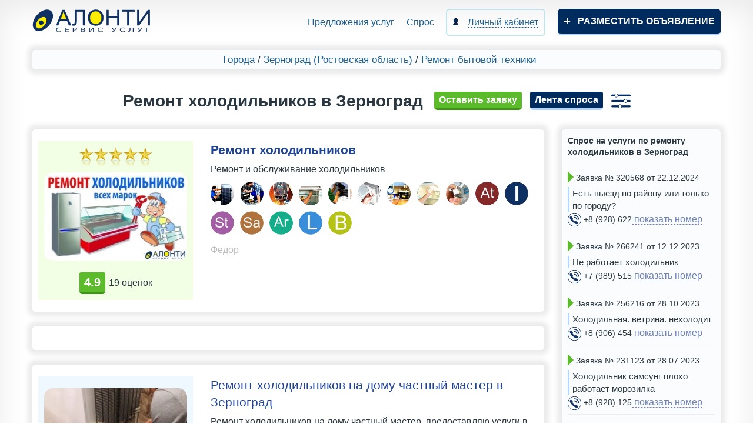

--- FILE ---
content_type: text/html; charset=UTF-8
request_url: https://alonti.ru/zernograd/remont/holodilniki/
body_size: 8458
content:
<!DOCTYPE html>
<html class="no-js">

<head>
  <meta charset="utf-8">
  <meta http-equiv="X-UA-Compatible" content="IE=edge,chrome=1">
  <link type="image/x-icon" rel="shortcut icon" href="/favicon.ico">
  <link type="image/png" sizes="16x16" rel="icon" href="/favicon-16x16.png">
  <link type="image/png" sizes="32x32" rel="icon" href="/favicon-32x32.png">
  <link type="image/png" sizes="96x96" rel="icon" href="/favicon-96x96.png">
  <link type="image/png" sizes="120x120" rel="icon" href="/favicon-120x120.png"> 

    <script type="text/javascript" src="/assets/d2a588bb/jquery.js"></script>
<title>Ремонт холодильников в Зерноград на дому, вызов мастера по ремонту холодильников - объявления на АЛОНТИ</title>
  <meta name="description" content="Ремонт холодильников в Зерноград на дому, вызов мастера по ремонту холодильников Атлант Самсунг Бирюса Индезит Стинол, ремонт морозильных камер - объявления с фото на АЛОНТИ">
  <meta name="keywords" content="ремонт холодильников в Зерноград">

  <meta name="viewport" content="width=device-width, initial-scale=1, maximum-scale=3, user-scalable=yes">
  <link rel="stylesheet" href="/site/css/bootstrap.min.css">
  <link rel="stylesheet" href="/site/css/main.css?ver=20">
  <link rel="stylesheet" href="/site/css/media.css?ver=20">

  
  <!-- <script src="https://api-maps.yandex.ru/2.1/?apikey=e56a7a01-3d32-4f74-bf18-b45224a891af&lang=ru_RU" type="text/javascript"></script> -->

      
	<script>window.yaContextCb=window.yaContextCb||[]</script>
	<script src="https://yandex.ru/ads/system/context.js" async></script>
  
</head>

<body>
  <header class="wrap clearfix">
    <div class="head-info clearfix">
      <a href="/" title="На главную" class="logo fl-l">
        <img src="/site/img/logo.png" alt="Alonti" style="width: 203px;height: 40px;">
      </a>
      <button class="mob-menu-btn visible-xs"><span></span></button>
      <div class="nav bar">
        <a href="/cities/" title="Предложения услуг" >
          Предложения услуг
        </a>

        <a href="/cities/vse-zakazy/" >
          Спрос
        </a>

        <a href="/cabinet/" title="" class="reg">

          <span>
            Личный кабинет
          </span>
        </a>
        <a href="/addad/" title="Разместить новое объявление" class="add">Разместить объявление</a>
      </div>
    </div>

    

      

    
  </header>
  <div id="main" class="wrap clearfix">
    
<div class="bread-crumbs">
	<a href="/cities/" title="Выбор города">Города</a> /
	<a href="/zernograd/">
		Зерноград		(Ростовская область)	</a> /
	<a href="/zernograd/remont/">
		Ремонт бытовой техники	</a>
	</div>
<div style="text-align: center; margin-bottom: 10px;">
  <h1 class="ad_h1">
    Ремонт холодильников в Зерноград  </h1>


    <a title="Оставить заявку в разделе Ремонт холодильников в Зерноград" href="#leave_order" style="display:inline-block;color:white;" class="new fancybox">
      Оставить заявку
    </a>

    
<div id="leave_order" class="new_modal" data-success-text="Спасибо! После проверки модератором, Ваша заявка будет опубликована и доступна для исполнителей. Обращаем Ваше внимание на то, что владельцы сайта сами не оказывают каких-либо услуг, сервис «АЛОНТИ» – это доска объявлений для заказчиков и исполнителей.">
  <h2 style="margin-bottom: 2px;">Оставить заявку</h2>
  <form action="" onsubmit="zh_sendOrder(this);return false;" method="post">
    <input type="hidden" name="order_type" value="other" />

    
        <input type="hidden" name="page" value="general" />
    
    
    
          <input type="hidden" name="region_name" value="Ростовская область" />
    
          <input type="hidden" name="section_id" value="1043" />
    
          <input type="hidden" name="category_id" value="1416" />
    
    <input type="hidden" name="city_id" value="777" />
    <table style="width: 100%;">
            <tr>
        <td style="padding: 0;">В разделе</td>
        <td>
          <div style="margin-bottom:15px;">Ремонт холодильников в Зерноград</div>
        </td>
      </tr>
                  <tr>
        <td style="padding: 0;"><span class="starr"></span>Ваше имя</td>
        <td>
          <input type="text" required name="name" />
          <div class="errorMessage order_name" style="display:block"></div>
        </td>
      </tr>
      <tr>
        <td style="padding: 0;"><span class="starr"></span>Телефон</td>
        <td>
          <input type="text" maxlength="50" required class="mask_phone" name="phone" />
          <div class="errorMessage order_phone" style="display:block"></div>
        </td>
      </tr>
      <tr>
        <td style="padding: 0;"><span class="starr"></span>Текст заявки</td>
        <td>
          <textarea style="height: 100px;margin: 0;" required name="text"></textarea>
          <div class="errorMessage order_text" style="display:block"></div>
        </td>
      </tr>
          </table>
    <fieldset style="font-size: 13px;margin-bottom: 20px;">
      <label>
        <input type="checkbox" name="agreement" style="width: 18px; height: 18px;vertical-align: middle;" value="1">
			Я даю согласие на обработку моих персональных данных в соответствии с 
			<a style="color: inherit;text-decoration: underline;" href="/info/politika_konfidentsialnosti/" target="_blank">политикой конфиденциальности</a> и принимаю условия 
			<a style="color: inherit;text-decoration: underline;" href="/info/polzovatelskoe_soglashenie/" target="_blank">пользовательского соглашения</a>. Также я даю согласие на то, что передаваемая мною информация в виде заявки (спроса), включая контактные данные, может быть опубликована в 
			<a style="text-decoration: underline;" href="/cities/vse-zakazy/" target="_blank">ленте заявок</a> для общего доступа.
        <div class="errorMessage order_agreement" style="display:block"></div>
      </label>
    </fieldset>
    <div class="text-center"><button id="btn-popup-order" type="submit" class="new">Отправить</button></div>
  </form>
</div>


<script>
var zh_sendOrder = (function () {

  var reguestWasSent = false;

  function zh_sendOrder (obj)
  {
    if ( reguestWasSent )
      return;

    $(".text-center").html ('<img src="/site/img/progress.gif">');
    reguestWasSent = true;

    var data = $(obj).serialize();

    $.ajax({
      type: "POST",
      url: '/ajax/sendOrder/',
      data: data,
      dataType: 'json',
      success: function(MyJSON)
      {
        $(".text-center").html ('<button id="btn-popup-order" type="submit" class="new">Отправить</button>');
        reguestWasSent = false;

        if ( MyJSON.success ) {

          $("#"+ obj.parentNode.id).html('<div style="text-align:center;font-weight:bold;font-size:18px;">'+ $("#"+ obj.parentNode.id).data("successText") +'</div>');

        } else {
          $("#"+ obj.parentNode.id +" .order_captcha").html('');
          $("#"+ obj.parentNode.id +" .order_text").html('');
          $("#"+ obj.parentNode.id +" .order_phone").html('');
          $("#"+ obj.parentNode.id +" .order_name").html('');
          $("#"+ obj.parentNode.id +" .order_agreement").html('');

          for (var key in MyJSON.errors)
          {
            $("#"+ obj.parentNode.id +" .order_"+ key).html( MyJSON.errors[key][0] );
          }
        }
      }
    });
  }

  return zh_sendOrder;
})();

</script>
  

  <a title="Перейти на ленту спроса" href="/cities/vse-zakazy/" class="blue_btn" style="display: inline-block;padding: 3px 8px;text-transform: none;color: white;margin-left: 10px;">
    Лента спроса
  </a>

      <a href="subcategories/" style="cursor: pointer;margin-left: 10px;">
      <img title="Подразделы" src="/site/img/icons/parameters.png">
    </a>
  
  </div>

<div class="row">
  <div class="col-md-9">
          



  <div class="advest" style="font-size: 16px;">
    <div class="row">
      <div class="previewContainer col-lg-4" style="text-align: center;">
        <div style="padding: 10px;background: #f2ffe5">
                      <div>
              <div title="Рейтинг объявления: 5 звезд" 
           style="display: inline-block;vertical-align: middle;cursor: default;"><img src="/site/img/star.png"><img src="/site/img/star.png"><img src="/site/img/star.png"><img src="/site/img/star.png"><img src="/site/img/star.png"></div>            </div>

            
                      
          <a href="remont-kholodilnikov-id165421/" class="photoPreview fancybox">
      <img loading="lazy" src="/uploads/user/thumbnails/1416/fghhbmdvuugd.jpg" height="150"  alt="" title="Ремонт холодильников">
    </a>
          

  <div style="margin-top: 10px;">
    <span style="display: inline-block;">
      
        <div style="display: flex;align-items: center;">
          <div class="new" style="margin: 0 6px 0 0;font-size: 20px;background: #5bbb2b;border-color: #3f9315;" title="Среднее значение по оценкам и отзывам">
            4.9          </div>
          <div style="font-size: 16px;text-align: left;">
                                      <div>
                19                оценок              </div>
                      </div>
        </div>

            </span>
  </div>
        </div>
      </div>

      <div class="contentPosition col-lg-8" style="font-size: 16px;">
        <div class="clearfix item-header">
                    <h3>
            <a style="display: inline; font-weight: bold;" href="remont-kholodilnikov-id165421/">
              Ремонт холодильников            </a>
          </h3>
        </div>

        
        <span class="text-razdel">
                      Ремонт и обслуживание холодильников                  </span>

        
<div>
      <div style="margin-top: 10px;display: inline-block;">
    <img src="/uploads/icons/podrazdely/remont-kholodilnikov-na-domu.jpg" title="Ремонт холодильников на дому" style="margin-right: 6px;width: 40px;height: 40px;border-radius: 50%;" />
  </div>
    <div style="margin-top: 10px;display: inline-block;">
    <img src="/uploads/icons/podrazdely/srochniy-remont-kholodilnikov.jpg" title="Срочный ремонт холодильников" style="margin-right: 6px;width: 40px;height: 40px;border-radius: 50%;" />
  </div>
    <div style="margin-top: 10px;display: inline-block;">
    <img src="/uploads/icons/podrazdely/zapravka-kholodilnika-freonom.jpg" title="Заправка холодильника фреоном" style="margin-right: 6px;width: 40px;height: 40px;border-radius: 50%;" />
  </div>
    <div style="margin-top: 10px;display: inline-block;">
    <img src="/uploads/icons/podrazdely/diagnostika-kholodilnikov.jpg" title="Диагностика холодильников" style="margin-right: 6px;width: 40px;height: 40px;border-radius: 50%;" />
  </div>
    <div style="margin-top: 10px;display: inline-block;">
    <img src="/uploads/icons/podrazdely/remont-morozilnoy-kamery.jpg" title="Ремонт морозильной камеры" style="margin-right: 6px;width: 40px;height: 40px;border-radius: 50%;" />
  </div>
    <div style="margin-top: 10px;display: inline-block;">
    <img src="/uploads/icons/podrazdely/zamena-uplotnitelya-kholodilnika.jpg" title="Замена уплотнителя холодильника" style="margin-right: 6px;width: 40px;height: 40px;border-radius: 50%;" />
  </div>
    <div style="margin-top: 10px;display: inline-block;">
    <img src="/uploads/icons/podrazdely/remont-kompressora-kholodilnika.jpg" title="Ремонт компрессора холодильника" style="margin-right: 6px;width: 40px;height: 40px;border-radius: 50%;" />
  </div>
    <div style="margin-top: 10px;display: inline-block;">
    <img src="/uploads/icons/podrazdely/zamena-lampochki-kholodilnika.jpg" title="Замена лампочки холодильника" style="margin-right: 6px;width: 40px;height: 40px;border-radius: 50%;" />
  </div>
    <div style="margin-top: 10px;display: inline-block;">
    <img src="/uploads/icons/podrazdely/zamena-termostata-kholodilnika.jpg" title="Замена термостата холодильника" style="margin-right: 6px;width: 40px;height: 40px;border-radius: 50%;" />
  </div>
    <div style="margin-top: 10px;display: inline-block;">
    <img src="/uploads/icons/podrazdely/atlant-86.jpg" title="Ремонт холодильников Atlant (Атлант)" style="margin-right: 6px;width: 40px;height: 40px;border-radius: 50%;" />
  </div>
    <div style="margin-top: 10px;display: inline-block;">
    <img src="/uploads/icons/podrazdely/indesit-87.jpg" title="Ремонт холодильников Indesit (Индезит)" style="margin-right: 6px;width: 40px;height: 40px;border-radius: 50%;" />
  </div>
    <div style="margin-top: 10px;display: inline-block;">
    <img src="/uploads/icons/podrazdely/stinol-88.jpg" title="Ремонт холодильников Stinol (Стинол)" style="margin-right: 6px;width: 40px;height: 40px;border-radius: 50%;" />
  </div>
    <div style="margin-top: 10px;display: inline-block;">
    <img src="/uploads/icons/podrazdely/samsung-89.jpg" title="Ремонт холодильников Samsung (Самсунг)" style="margin-right: 6px;width: 40px;height: 40px;border-radius: 50%;" />
  </div>
    <div style="margin-top: 10px;display: inline-block;">
    <img src="/uploads/icons/podrazdely/ariston-90.jpg" title="Ремонт холодильников Ariston (Аристон)" style="margin-right: 6px;width: 40px;height: 40px;border-radius: 50%;" />
  </div>
    <div style="margin-top: 10px;display: inline-block;">
    <img src="/uploads/icons/podrazdely/liebherr-91.jpg" title="Ремонт холодильников Liebherr (Либхер)" style="margin-right: 6px;width: 40px;height: 40px;border-radius: 50%;" />
  </div>
    <div style="margin-top: 10px;display: inline-block;">
    <img src="/uploads/icons/podrazdely/bosch-92.jpg" title="Ремонт холодильников Bosch (Бош)" style="margin-right: 6px;width: 40px;height: 40px;border-radius: 50%;" />
  </div>
    </div>

                  <div style="color: #BCBCBC;display:block;margin:15px 0 10px 0;">
                                        Федор                      </div>
        
              </div>
    </div>
  </div>


	<div class="advest">

<div id="yandex_rtb_R-A-1963799-5"></div>
<script>window.yaContextCb.push(()=>{
  Ya.Context.AdvManager.render({
    renderTo: 'yandex_rtb_R-A-1963799-5',
    blockId: 'R-A-1963799-5'
  })
})</script>

	</div>


  <div class="advest" style="">
    <div class="row">
      <div class="previewContainer col-lg-4" style="text-align: center;">
        <div style="padding: 10px;background: #f0f8ff">
          
          <a href="remont-holodilnikov-na-domu-chastniy-master/" class="photoPreview fancybox">
      <img loading="lazy" src="/uploads/templates/thumbnails/2019/3c3a39ffc218ba472e4115a196f22987.jpg" height="155"  alt="" title="Ремонт холодильников на дому частный мастер в Зерноград">
    </a>
                  </div>
      </div>

      <div class="contentPosition col-lg-8" style="font-size: 16px;">
        <div class="clearfix item-header">
                    <h3>
            <a style="display: inline; font-weight: bold;font-weight: normal;" href="remont-holodilnikov-na-domu-chastniy-master/">
              Ремонт холодильников на дому частный мастер в Зерноград            </a>
          </h3>
        </div>

        
        <span class="text-razdel">
                      Ремонт холодильников на дому частный мастер, предоставляю услуги в Зерноград по самым низким ценам, только честное и профессиональное выполнение.                   </span>

        

                  <div style="color: #BCBCBC;display:block;margin:15px 0 10px 0;">
                          Андрей                      </div>
        
              </div>
    </div>
  </div>




  <div class="advest" style="">
    <div class="row">
      <div class="previewContainer col-lg-4" style="text-align: center;">
        <div style="padding: 10px;background: #fffee0">
          
          <a href="master-po-remontu-holodilnikov-s-vyezdom/" class="photoPreview fancybox">
      <img loading="lazy" src="/uploads/templates/thumbnails/2019/6b358deef2947baa510c1fd5165a8723.jpg" height="132"  alt="" title="Мастер по ремонту холодильников в Зерноград с выездом">
    </a>
                  </div>
      </div>

      <div class="contentPosition col-lg-8" style="font-size: 16px;">
        <div class="clearfix item-header">
                    <h3>
            <a style="display: inline; font-weight: bold;font-weight: normal;" href="master-po-remontu-holodilnikov-s-vyezdom/">
              Мастер по ремонту холодильников в Зерноград с выездом            </a>
          </h3>
        </div>

        
        <span class="text-razdel">
                      Услуги мастер по ремонту холодильников с выездом в Зерноград по самым низким ценам, работаю быстро, качественно и честно, звоните в любое время.                   </span>

        

                  <div style="color: #BCBCBC;display:block;margin:15px 0 10px 0;">
                          Кирилл                      </div>
        
              </div>
    </div>
  </div>



	<div class="advest">

<div id="yandex_rtb_R-A-1963799-6"></div>
<script>window.yaContextCb.push(()=>{
  Ya.Context.AdvManager.render({
    renderTo: 'yandex_rtb_R-A-1963799-6',
    blockId: 'R-A-1963799-6'
  })
})</script>

	</div>

  <div class="advest" style="">
    <div class="row">
      <div class="previewContainer col-lg-4" style="text-align: center;">
        <div style="padding: 10px;background: #fff6f0">
          
          <a href="kachestvenniy-remont-kholodilnikov/" class="photoPreview fancybox">
      <img loading="lazy" src="/uploads/templates/thumbnails/2020/3391.jpg" height="165"  alt="" title="Качественный ремонт холодильников в Зерноград">
    </a>
                  </div>
      </div>

      <div class="contentPosition col-lg-8" style="font-size: 16px;">
        <div class="clearfix item-header">
                    <h3>
            <a style="display: inline; font-weight: bold;font-weight: normal;" href="kachestvenniy-remont-kholodilnikov/">
              Качественный ремонт холодильников в Зерноград            </a>
          </h3>
        </div>

        
        <span class="text-razdel">
                      Осуществляю качественный ремонт холодильников в Зерноград, морозильных камер, витрин, индивидуальный подход к каждому клиенту, консультация и предварительная сумма ремонта по телефону, обязательная гарантия, дорожу каждым клиентам, звоните буду рад помочь вам.                  </span>

        

                  <div style="color: #BCBCBC;display:block;margin:15px 0 10px 0;">
                          Руслан                      </div>
        
              </div>
    </div>
  </div>




  <div class="advest" style="">
    <div class="row">
      <div class="previewContainer col-lg-4" style="text-align: center;">
        <div style="padding: 10px;background: #eafff9">
          
          <a href="remont-holodilnikov-na-domu/" class="photoPreview fancybox">
      <img loading="lazy" src="/uploads/templates/thumbnails/2019/030e29d701d2e91a3597a3f1401f5178.jpg" height="133"  alt="" title="Ремонт холодильников на дому в Зерноград">
    </a>
                  </div>
      </div>

      <div class="contentPosition col-lg-8" style="font-size: 16px;">
        <div class="clearfix item-header">
                    <h3>
            <a style="display: inline; font-weight: bold;font-weight: normal;" href="remont-holodilnikov-na-domu/">
              Ремонт холодильников на дому в Зерноград            </a>
          </h3>
        </div>

        
        <span class="text-razdel">
                      Предоставляю услуги по ремонту холодильников на дому в Зерноград, морозильных камер, имею большой опыт работы, работаю с любыми брендами.                   </span>

        

                  <div style="color: #BCBCBC;display:block;margin:15px 0 10px 0;">
                          Василий                      </div>
        
              </div>
    </div>
  </div>




  <div class="advest" style="">
    <div class="row">
      <div class="previewContainer col-lg-4" style="text-align: center;">
        <div style="padding: 10px;background: #f7f4ff">
          
          <a href="professionalniy-remont-kholodilnikov/" class="photoPreview fancybox">
      <img loading="lazy" src="/uploads/templates/thumbnails/2020/3393.jpg" height="171"  alt="" title="Профессиональный ремонт холодильников в Зерноград">
    </a>
                  </div>
      </div>

      <div class="contentPosition col-lg-8" style="font-size: 16px;">
        <div class="clearfix item-header">
                    <h3>
            <a style="display: inline; font-weight: bold;font-weight: normal;" href="professionalniy-remont-kholodilnikov/">
              Профессиональный ремонт холодильников в Зерноград            </a>
          </h3>
        </div>

        
        <span class="text-razdel">
                      Профессиональный ремонт холодильников в Зерноград, импортного и отечественного производства, у вас на дому, чиним холодильники и морозильные камеры с любыми неисправностями, даже если другие мастера отказываются вам помочь, или говорят что ваш холодильник не подлежит ремонту, 25 лет стаж, современное оборудование.                  </span>

        

                  <div style="color: #BCBCBC;display:block;margin:15px 0 10px 0;">
                          Дмитрий                      </div>
        
              </div>
    </div>
  </div>
      </div>
  <div class="col-md-3">
          <div class="ads_right-side">
        <div class="ads_right_side_title">
          Спрос на услуги по ремонту холодильников в Зерноград        </div>

        <div class="hider-orders" data-count="6">
                      <div class="ads_right_side_order">
              <p><span class="strelka"></span>
  Заявка &#8470; 320568      от 22.12.2024  </p>
<p class="text-zakaz">
  Есть выезд по району или только по городу? </p>
<p>
  <img style="float: none;width: auto;height: auto;margin: 0;" src="/site/img/feedback-call-icon.png" alt="Телефон">

  +8 (928) 622<span onclick="showPhoneNumber(this, 320568, 'default'); yaCounter52554637.reachGoal('kontakt')" style="color: #6e82b9;border-bottom: dashed 1px #6e82b9;font-size: 16px;cursor: pointer;"> показать номер</span><script src="/site/js/showPhoneNumber.js"></script>
  <a href="#leave_complaint" id="complaint320568" style="display: none;" class="complaint fancybox" onclick="addOrderId(320568)">Пожаловаться</a>
</p>



  <script src="/site/js/showPhoneNumber.js"></script>

  <div id="leave_complaint" class="new_modal">
  <div id="leave_complaint_is_ok"></div>
  <form id="leave_complaint_form" action="" onsubmit="zh_sendComplaint(this);return false;" method="post">
    <h2 style="margin-bottom: 2px;">Отправка жалобы</h2>

    <input type="hidden" name="ad_name" value="" />
    <input type="hidden" name="ad_url" value="/zernograd/remont/holodilniki/" />
    <input type="hidden" name="ad_id" value="" />
    <input type="hidden" name="page" value="zakazy" />

          <label style="display:block;margin-top:10px;">
        <input type="radio" name="type" value="no_answer" onchange="showComplaintTextField('none')" /> Не дозвониться
      </label>
      <label style="display:block;margin-top:10px;">
        <input type="radio" name="type" value="wrong_phone" onchange="showComplaintTextField('none')" /> Ошибочный телефон
      </label>
      <label style="display:block;margin-top:10px;">
        <input type="radio" name="type" value="outdated_ad" onchange="showComplaintTextField('none')" /> Неактуальное объявление
      </label>
      <label style="display:block;margin-top:10px;">
        <input type="radio" name="type" value="other_reason" onchange="showComplaintTextField('block')" /> Другая причина
      </label>
    
    <div style="margin:15px 0;display:none;" id="text">
      <textarea style="height:100px;width:100%;" placeholder="Максимальная длина текста 300 символов" name="text"></textarea>
      <br>
      <div class="errorMessage" id="complaint_text" style="display:inline-block;margin-top:10px;"></div>
    </div>

    <div class="text-center"><button type="submit" class="new">Отправить</button></div>
  </form>
</div>


<div style="display:none;">
  <script>
    function showComplaintTextField(display) {
      $('#text').css({
        display: display
      })

      if (display === 'block') $('#text textarea').attr('required', true)
      else $('#text textarea').removeAttr('required')
    }

    function addOrderId(id) {
      $("#leave_complaint [name='ad_name']").val("Заявка № " + id);
      $("#leave_complaint [name='ad_id']").val(id);

      $("#leave_complaint #leave_complaint_form").css("display", "block");
      $("#leave_complaint #leave_complaint_is_ok").css("display", "none");
    }

    function zh_sendComplaint(obj) {
      var data = $(obj).serialize();

      $.ajax({
        type: "POST",
        url: '/ajax/sendComplaint/',
        data: data,
        dataType: 'json',
        success: function(MyJSON) {
          if (MyJSON.success) {
            $("#leave_complaint #leave_complaint_is_ok").css("display", "block").html('<div style="text-align:center;font-weight:bold;font-size:18px;">Спасибо! Ваша жалоба отправлена администрации сайта.<br>Мы постараемся обработать её в ближайшее время.</div>');

            $("#leave_complaint #leave_complaint_form").css("display", "none");

          } else {
            for (var key in MyJSON.errors) {
              $("#complaint_" + key).html(MyJSON.errors[key][0]);
            }
          }
        }
      });
    }
  </script>
</div>
            </div>
                      <div class="ads_right_side_order">
              <p><span class="strelka"></span>
  Заявка &#8470; 266241      от 12.12.2023  </p>
<p class="text-zakaz">
  Не работает холодильник</p>
<p>
  <img style="float: none;width: auto;height: auto;margin: 0;" src="/site/img/feedback-call-icon.png" alt="Телефон">

  +7 (989) 515<span onclick="showPhoneNumber(this, 266241, 'default'); yaCounter52554637.reachGoal('kontakt')" style="color: #6e82b9;border-bottom: dashed 1px #6e82b9;font-size: 16px;cursor: pointer;"> показать номер</span>
  <a href="#leave_complaint" id="complaint266241" style="display: none;" class="complaint fancybox" onclick="addOrderId(266241)">Пожаловаться</a>
</p>


            </div>
                      <div class="ads_right_side_order">
              <p><span class="strelka"></span>
  Заявка &#8470; 256216      от 28.10.2023  </p>
<p class="text-zakaz">
  Холодильная. ветрина. нехолодит</p>
<p>
  <img style="float: none;width: auto;height: auto;margin: 0;" src="/site/img/feedback-call-icon.png" alt="Телефон">

  +8 (906) 454<span onclick="showPhoneNumber(this, 256216, 'default'); yaCounter52554637.reachGoal('kontakt')" style="color: #6e82b9;border-bottom: dashed 1px #6e82b9;font-size: 16px;cursor: pointer;"> показать номер</span>
  <a href="#leave_complaint" id="complaint256216" style="display: none;" class="complaint fancybox" onclick="addOrderId(256216)">Пожаловаться</a>
</p>


            </div>
                      <div class="ads_right_side_order">
              <p><span class="strelka"></span>
  Заявка &#8470; 231123      от 28.07.2023  </p>
<p class="text-zakaz">
  Холодильник самсунг плохо работает морозилка</p>
<p>
  <img style="float: none;width: auto;height: auto;margin: 0;" src="/site/img/feedback-call-icon.png" alt="Телефон">

  +8 (928) 125<span onclick="showPhoneNumber(this, 231123, 'default'); yaCounter52554637.reachGoal('kontakt')" style="color: #6e82b9;border-bottom: dashed 1px #6e82b9;font-size: 16px;cursor: pointer;"> показать номер</span>
  <a href="#leave_complaint" id="complaint231123" style="display: none;" class="complaint fancybox" onclick="addOrderId(231123)">Пожаловаться</a>
</p>


            </div>
                      <div class="ads_right_side_order">
              <p><span class="strelka"></span>
  Заявка &#8470; 228143      от 18.07.2023  </p>
<p class="text-zakaz">
  Не холодит,после перевозки . Стинол</p>
<p>
  <img style="float: none;width: auto;height: auto;margin: 0;" src="/site/img/feedback-call-icon.png" alt="Телефон">

  +7 (999) 693<span onclick="showPhoneNumber(this, 228143, 'default'); yaCounter52554637.reachGoal('kontakt')" style="color: #6e82b9;border-bottom: dashed 1px #6e82b9;font-size: 16px;cursor: pointer;"> показать номер</span>
  <a href="#leave_complaint" id="complaint228143" style="display: none;" class="complaint fancybox" onclick="addOrderId(228143)">Пожаловаться</a>
</p>


            </div>
                      <div class="ads_right_side_order">
              <p><span class="strelka"></span>
  Заявка &#8470; 87469      от 31.08.2021  </p>
<p class="text-zakaz">
  Холодильник не холодит</p>
<p>
  <img style="float: none;width: auto;height: auto;margin: 0;" src="/site/img/feedback-call-icon.png" alt="Телефон">

  +7 (988) 574<span onclick="showPhoneNumber(this, 87469, 'default'); yaCounter52554637.reachGoal('kontakt')" style="color: #6e82b9;border-bottom: dashed 1px #6e82b9;font-size: 16px;cursor: pointer;"> показать номер</span>
  <a href="#leave_complaint" id="complaint87469" style="display: none;" class="complaint fancybox" onclick="addOrderId(87469)">Пожаловаться</a>
</p>


            </div>
                  </div>

              </div>

    
    
  <div class="ads_right-side">
    <div class="ads_right_side_title">
      Ремонт холодильников и морозильных камер в ближайших городах    </div>

          
      <a class="ads_right_side_relink" style="display: block;" href="/volgograd/remont/holodilniki/">
        Ремонт холодильников на дому в Волгограде      </a>
          
      <a class="ads_right_side_relink" style="display: block;" href="/krasnodar/remont/holodilniki/">
        Мастер по ремонту холодильников в Краснодаре      </a>
          
      <a class="ads_right_side_relink" style="display: block;" href="/rostov-na-donu/remont/holodilniki/">
        Ремонт холодильников Атлант в Ростове-на-Дону      </a>
          
      <a class="ads_right_side_relink" style="display: block;" href="/belaya-kalitva/remont/holodilniki/">
        Вызов мастера по ремонту холодильников в Белой Калитве      </a>
          
      <a class="ads_right_side_relink" style="display: block;" href="/krasnyy-sulin/remont/holodilniki/">
        Ремонт холодильников выезд в Красном Сулине      </a>
                
  </div>

    

      </div>
</div>



  

  <script src="/site/js/hider.js"></script>
  <script>
    hider.ajar('.hider-orders', 5, ['заявка', 'заявки', 'заявок']);
  </script>

  <script>
    function checkUpdateDate(date) {
      jQuery.fancybox(
        '<div style="position:relative;text-align: center;background: #fff;padding: 15px 25px;"><h2>' +
        date +
        '</h2></div>'
      );
    }

    function raiseAd(el) {
      var type = $(el).attr("data-type");

      var text = '';

      if (type === "noOwner")
        text = '<h2>Поднять можно только свое объявление.</h2>';

      else {

        var href = '';

        if (type === 'unauthorizedUser')
          href = '/cabinet/';
        else if (0)
          href = '/cabinet/raise_ad/?ad_id=' + $(el).attr("data-ad-id") + '&redirect=%2Fzernograd%2Fremont%2Fholodilniki%2F';
        else
          href = '/cabinet/raise/';

        text = '<h2>Поднять объявление на верхнюю позицию в разделе?</h2>' +
          '<a href="' + href + '" class="green-btn">Да</a>';
      }

      jQuery.fancybox(
        '<div style="position:relative;text-align: center;background: #fff;padding: 15px 25px;">' +
        text +
        '</div>'
      );
    }


    $(window).load(function() {

      if (0) {

        jQuery.fancybox(
          '<div style="position:relative;text-align: center;background: #fff;max-width: 530px;padding: 15px 25px;">' +
          '<h2>Ваше объявление поднято на верхнюю позицию в разделе.</h2>' +
          '</div>'
        );
      }
    });
  </script>



<div class="advest">
<div id="yandex_rtb_R-A-1963799-2"></div>
<script>window.yaContextCb.push(()=>{
  Ya.Context.AdvManager.render({
    renderTo: 'yandex_rtb_R-A-1963799-2',
    blockId: 'R-A-1963799-2'
  })
})</script>
</div>  </div>

  <footer style="opacity: 0;">
    <div class="wrap">
      <div class="row">
        <div class="col-md-2" style="padding-left: 0; text-align: center;">
          <img src="/site/img/logo-footer.png" alt="logo" style="width: 131px;height: 31px;">
                    <div style="margin-top: 10px;color: white;">© 2015-2026</div>
        </div>


        <div class="col-md-8" style="padding-left: 0; text-align: center;">
          <div class="footer_links row">

            <div class="col-md-3" style="padding-right: 0;">
              <a href="/info/o_servise/" title="О сервисе">О сервисе</a><br>
			</div>          

            <div class="col-md-4" style="padding-right: 0;">		
				<a href="/info/politika_konfidentsialnosti/" title="Политика конфиденциальности">Политика конфиденциальности</a><br>
				<a href="/info/polzovatelskoe_soglashenie/" title="Пользовательское соглашение">Пользовательское соглашение</a><br>
				<a href="/info/offer/" title="Оферта на платные услуги">Оферта на платные услуги</a><br>					
			</div>
  
            <div class="col-md-3" style="padding-right: 0;">
              <div>
                <span><img src="/site/img/feedback-mes-icon-2.png" alt="email"></span>
                <a href="mailto:info@alonti.ru" title="Написать нам" class="email">
                  info@alonti.ru
                </a>
              </div>
            </div>

          </div>
        </div>
      </div>
    </div>
  </footer>

  <script>
    $(window).load(function() {

      footer();

      function footer() {

        if ($(document).height() <= $(window).height()) {
          var docHeight = $(window).height(),
            footerHeight = $('footer').outerHeight();

          $('footer').css("position", "absolute");
          $('footer').css('top', (docHeight - footerHeight) + 'px');
        } else {
          document.querySelector("footer").style.cssText = '';
        }
        $('footer').css("opacity", 1);
      }

      setInterval(footer, 100);
    });
  </script>
  <script src="/site/js/modernizr-2.6.2.min.js"></script>
  <script src="/site/js/plugins.js"></script>
  <script src="/site/js/main.js?ver.1.6"></script>
  <!-- Yandex.Metrika counter -->
  <script type="text/javascript">
    (function(m, e, t, r, i, k, a) {
      m[i] = m[i] || function() {
        (m[i].a = m[i].a || []).push(arguments)
      };
      m[i].l = 1 * new Date();
      k = e.createElement(t), a = e.getElementsByTagName(t)[0], k.async = 1, k.src = r, a.parentNode.insertBefore(k, a)
    })
    (window, document, "script", "https://mc.yandex.ru/metrika/tag.js", "ym");

    ym(52554637, "init", {
      clickmap: true,
      trackLinks: true,
      accurateTrackBounce: true
    });
  </script>
  <noscript>
    <div><img src="https://mc.yandex.ru/watch/52554637" style="position:absolute; left:-9999px;" alt="" /></div>
  </noscript>
  <!-- /Yandex.Metrika counter -->
</body>

</html>

--- FILE ---
content_type: application/javascript
request_url: https://alonti.ru/site/js/hider.js
body_size: 568
content:
var hider = (function() {
    "use strict";

    function plural(n, words)
    {
        var one = words[0],
            two = words[1],
            three = words[2];

        var chetko = [one, two, three];
        var J = (n%10==1 && n%100!=11 ? 0 : (n%10>=2 && n%10<=4 && (n%100<10 || n%100>=20) ? 1 : 2));
        return chetko[J];
    }

    return {
        ajar: function (targetElements, level, text) {

            var targets = $(targetElements);

            for (var i = 0; i < targets.length; i++)
            {
                (function () {

                    var target = $(targets[i]);
                    var count = target.data('count');

                    if (count - level < 1) {
                    return;
                    }

                    if (typeof text !== "string") {
                        var newText = (count - level) +' '+ plural((count - level), text);
                    } else {
                        var newText = text;
                    }

                    //var blockHeight = target.outerHeight();
                    var itemHeight = target.children().first().outerHeight(true);

                    itemHeight *= level;

                    target.css ({
                        overflow: 'hidden',
                        height: itemHeight
                    });


                    target.after('<div style="font-weight: bold;cursor: pointer;margin-top:10px;"><span>+</span> ещё '+ newText +'</div>');

                    target.next().click (function () {

                        var plus = $(this).find('span');

                        if (plus.text() == "+") {
                            plus.text('-');
                            target.height("100%");
                        } else {
                            plus.text('+');
                            target.height(itemHeight);
                        }
                    });
                })();
            }
        }
    };
})();
